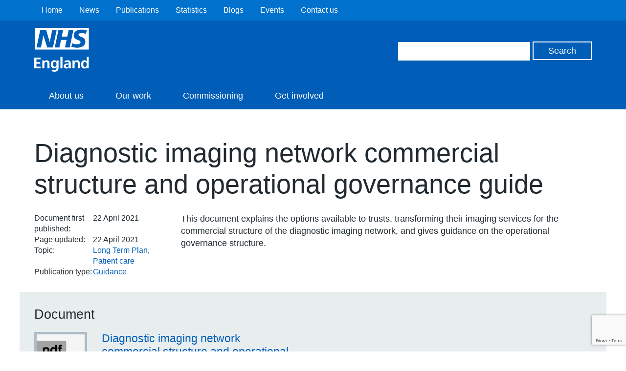

--- FILE ---
content_type: text/html; charset=utf-8
request_url: https://www.google.com/recaptcha/api2/anchor?ar=1&k=6Ld9JegkAAAAAEzna4HCHXBNyzb5k82ivMDZLstF&co=aHR0cHM6Ly93d3cuZW5nbGFuZC5uaHMudWs6NDQz&hl=en&v=PoyoqOPhxBO7pBk68S4YbpHZ&size=invisible&anchor-ms=20000&execute-ms=30000&cb=ryx9dx3igqe1
body_size: 48417
content:
<!DOCTYPE HTML><html dir="ltr" lang="en"><head><meta http-equiv="Content-Type" content="text/html; charset=UTF-8">
<meta http-equiv="X-UA-Compatible" content="IE=edge">
<title>reCAPTCHA</title>
<style type="text/css">
/* cyrillic-ext */
@font-face {
  font-family: 'Roboto';
  font-style: normal;
  font-weight: 400;
  font-stretch: 100%;
  src: url(//fonts.gstatic.com/s/roboto/v48/KFO7CnqEu92Fr1ME7kSn66aGLdTylUAMa3GUBHMdazTgWw.woff2) format('woff2');
  unicode-range: U+0460-052F, U+1C80-1C8A, U+20B4, U+2DE0-2DFF, U+A640-A69F, U+FE2E-FE2F;
}
/* cyrillic */
@font-face {
  font-family: 'Roboto';
  font-style: normal;
  font-weight: 400;
  font-stretch: 100%;
  src: url(//fonts.gstatic.com/s/roboto/v48/KFO7CnqEu92Fr1ME7kSn66aGLdTylUAMa3iUBHMdazTgWw.woff2) format('woff2');
  unicode-range: U+0301, U+0400-045F, U+0490-0491, U+04B0-04B1, U+2116;
}
/* greek-ext */
@font-face {
  font-family: 'Roboto';
  font-style: normal;
  font-weight: 400;
  font-stretch: 100%;
  src: url(//fonts.gstatic.com/s/roboto/v48/KFO7CnqEu92Fr1ME7kSn66aGLdTylUAMa3CUBHMdazTgWw.woff2) format('woff2');
  unicode-range: U+1F00-1FFF;
}
/* greek */
@font-face {
  font-family: 'Roboto';
  font-style: normal;
  font-weight: 400;
  font-stretch: 100%;
  src: url(//fonts.gstatic.com/s/roboto/v48/KFO7CnqEu92Fr1ME7kSn66aGLdTylUAMa3-UBHMdazTgWw.woff2) format('woff2');
  unicode-range: U+0370-0377, U+037A-037F, U+0384-038A, U+038C, U+038E-03A1, U+03A3-03FF;
}
/* math */
@font-face {
  font-family: 'Roboto';
  font-style: normal;
  font-weight: 400;
  font-stretch: 100%;
  src: url(//fonts.gstatic.com/s/roboto/v48/KFO7CnqEu92Fr1ME7kSn66aGLdTylUAMawCUBHMdazTgWw.woff2) format('woff2');
  unicode-range: U+0302-0303, U+0305, U+0307-0308, U+0310, U+0312, U+0315, U+031A, U+0326-0327, U+032C, U+032F-0330, U+0332-0333, U+0338, U+033A, U+0346, U+034D, U+0391-03A1, U+03A3-03A9, U+03B1-03C9, U+03D1, U+03D5-03D6, U+03F0-03F1, U+03F4-03F5, U+2016-2017, U+2034-2038, U+203C, U+2040, U+2043, U+2047, U+2050, U+2057, U+205F, U+2070-2071, U+2074-208E, U+2090-209C, U+20D0-20DC, U+20E1, U+20E5-20EF, U+2100-2112, U+2114-2115, U+2117-2121, U+2123-214F, U+2190, U+2192, U+2194-21AE, U+21B0-21E5, U+21F1-21F2, U+21F4-2211, U+2213-2214, U+2216-22FF, U+2308-230B, U+2310, U+2319, U+231C-2321, U+2336-237A, U+237C, U+2395, U+239B-23B7, U+23D0, U+23DC-23E1, U+2474-2475, U+25AF, U+25B3, U+25B7, U+25BD, U+25C1, U+25CA, U+25CC, U+25FB, U+266D-266F, U+27C0-27FF, U+2900-2AFF, U+2B0E-2B11, U+2B30-2B4C, U+2BFE, U+3030, U+FF5B, U+FF5D, U+1D400-1D7FF, U+1EE00-1EEFF;
}
/* symbols */
@font-face {
  font-family: 'Roboto';
  font-style: normal;
  font-weight: 400;
  font-stretch: 100%;
  src: url(//fonts.gstatic.com/s/roboto/v48/KFO7CnqEu92Fr1ME7kSn66aGLdTylUAMaxKUBHMdazTgWw.woff2) format('woff2');
  unicode-range: U+0001-000C, U+000E-001F, U+007F-009F, U+20DD-20E0, U+20E2-20E4, U+2150-218F, U+2190, U+2192, U+2194-2199, U+21AF, U+21E6-21F0, U+21F3, U+2218-2219, U+2299, U+22C4-22C6, U+2300-243F, U+2440-244A, U+2460-24FF, U+25A0-27BF, U+2800-28FF, U+2921-2922, U+2981, U+29BF, U+29EB, U+2B00-2BFF, U+4DC0-4DFF, U+FFF9-FFFB, U+10140-1018E, U+10190-1019C, U+101A0, U+101D0-101FD, U+102E0-102FB, U+10E60-10E7E, U+1D2C0-1D2D3, U+1D2E0-1D37F, U+1F000-1F0FF, U+1F100-1F1AD, U+1F1E6-1F1FF, U+1F30D-1F30F, U+1F315, U+1F31C, U+1F31E, U+1F320-1F32C, U+1F336, U+1F378, U+1F37D, U+1F382, U+1F393-1F39F, U+1F3A7-1F3A8, U+1F3AC-1F3AF, U+1F3C2, U+1F3C4-1F3C6, U+1F3CA-1F3CE, U+1F3D4-1F3E0, U+1F3ED, U+1F3F1-1F3F3, U+1F3F5-1F3F7, U+1F408, U+1F415, U+1F41F, U+1F426, U+1F43F, U+1F441-1F442, U+1F444, U+1F446-1F449, U+1F44C-1F44E, U+1F453, U+1F46A, U+1F47D, U+1F4A3, U+1F4B0, U+1F4B3, U+1F4B9, U+1F4BB, U+1F4BF, U+1F4C8-1F4CB, U+1F4D6, U+1F4DA, U+1F4DF, U+1F4E3-1F4E6, U+1F4EA-1F4ED, U+1F4F7, U+1F4F9-1F4FB, U+1F4FD-1F4FE, U+1F503, U+1F507-1F50B, U+1F50D, U+1F512-1F513, U+1F53E-1F54A, U+1F54F-1F5FA, U+1F610, U+1F650-1F67F, U+1F687, U+1F68D, U+1F691, U+1F694, U+1F698, U+1F6AD, U+1F6B2, U+1F6B9-1F6BA, U+1F6BC, U+1F6C6-1F6CF, U+1F6D3-1F6D7, U+1F6E0-1F6EA, U+1F6F0-1F6F3, U+1F6F7-1F6FC, U+1F700-1F7FF, U+1F800-1F80B, U+1F810-1F847, U+1F850-1F859, U+1F860-1F887, U+1F890-1F8AD, U+1F8B0-1F8BB, U+1F8C0-1F8C1, U+1F900-1F90B, U+1F93B, U+1F946, U+1F984, U+1F996, U+1F9E9, U+1FA00-1FA6F, U+1FA70-1FA7C, U+1FA80-1FA89, U+1FA8F-1FAC6, U+1FACE-1FADC, U+1FADF-1FAE9, U+1FAF0-1FAF8, U+1FB00-1FBFF;
}
/* vietnamese */
@font-face {
  font-family: 'Roboto';
  font-style: normal;
  font-weight: 400;
  font-stretch: 100%;
  src: url(//fonts.gstatic.com/s/roboto/v48/KFO7CnqEu92Fr1ME7kSn66aGLdTylUAMa3OUBHMdazTgWw.woff2) format('woff2');
  unicode-range: U+0102-0103, U+0110-0111, U+0128-0129, U+0168-0169, U+01A0-01A1, U+01AF-01B0, U+0300-0301, U+0303-0304, U+0308-0309, U+0323, U+0329, U+1EA0-1EF9, U+20AB;
}
/* latin-ext */
@font-face {
  font-family: 'Roboto';
  font-style: normal;
  font-weight: 400;
  font-stretch: 100%;
  src: url(//fonts.gstatic.com/s/roboto/v48/KFO7CnqEu92Fr1ME7kSn66aGLdTylUAMa3KUBHMdazTgWw.woff2) format('woff2');
  unicode-range: U+0100-02BA, U+02BD-02C5, U+02C7-02CC, U+02CE-02D7, U+02DD-02FF, U+0304, U+0308, U+0329, U+1D00-1DBF, U+1E00-1E9F, U+1EF2-1EFF, U+2020, U+20A0-20AB, U+20AD-20C0, U+2113, U+2C60-2C7F, U+A720-A7FF;
}
/* latin */
@font-face {
  font-family: 'Roboto';
  font-style: normal;
  font-weight: 400;
  font-stretch: 100%;
  src: url(//fonts.gstatic.com/s/roboto/v48/KFO7CnqEu92Fr1ME7kSn66aGLdTylUAMa3yUBHMdazQ.woff2) format('woff2');
  unicode-range: U+0000-00FF, U+0131, U+0152-0153, U+02BB-02BC, U+02C6, U+02DA, U+02DC, U+0304, U+0308, U+0329, U+2000-206F, U+20AC, U+2122, U+2191, U+2193, U+2212, U+2215, U+FEFF, U+FFFD;
}
/* cyrillic-ext */
@font-face {
  font-family: 'Roboto';
  font-style: normal;
  font-weight: 500;
  font-stretch: 100%;
  src: url(//fonts.gstatic.com/s/roboto/v48/KFO7CnqEu92Fr1ME7kSn66aGLdTylUAMa3GUBHMdazTgWw.woff2) format('woff2');
  unicode-range: U+0460-052F, U+1C80-1C8A, U+20B4, U+2DE0-2DFF, U+A640-A69F, U+FE2E-FE2F;
}
/* cyrillic */
@font-face {
  font-family: 'Roboto';
  font-style: normal;
  font-weight: 500;
  font-stretch: 100%;
  src: url(//fonts.gstatic.com/s/roboto/v48/KFO7CnqEu92Fr1ME7kSn66aGLdTylUAMa3iUBHMdazTgWw.woff2) format('woff2');
  unicode-range: U+0301, U+0400-045F, U+0490-0491, U+04B0-04B1, U+2116;
}
/* greek-ext */
@font-face {
  font-family: 'Roboto';
  font-style: normal;
  font-weight: 500;
  font-stretch: 100%;
  src: url(//fonts.gstatic.com/s/roboto/v48/KFO7CnqEu92Fr1ME7kSn66aGLdTylUAMa3CUBHMdazTgWw.woff2) format('woff2');
  unicode-range: U+1F00-1FFF;
}
/* greek */
@font-face {
  font-family: 'Roboto';
  font-style: normal;
  font-weight: 500;
  font-stretch: 100%;
  src: url(//fonts.gstatic.com/s/roboto/v48/KFO7CnqEu92Fr1ME7kSn66aGLdTylUAMa3-UBHMdazTgWw.woff2) format('woff2');
  unicode-range: U+0370-0377, U+037A-037F, U+0384-038A, U+038C, U+038E-03A1, U+03A3-03FF;
}
/* math */
@font-face {
  font-family: 'Roboto';
  font-style: normal;
  font-weight: 500;
  font-stretch: 100%;
  src: url(//fonts.gstatic.com/s/roboto/v48/KFO7CnqEu92Fr1ME7kSn66aGLdTylUAMawCUBHMdazTgWw.woff2) format('woff2');
  unicode-range: U+0302-0303, U+0305, U+0307-0308, U+0310, U+0312, U+0315, U+031A, U+0326-0327, U+032C, U+032F-0330, U+0332-0333, U+0338, U+033A, U+0346, U+034D, U+0391-03A1, U+03A3-03A9, U+03B1-03C9, U+03D1, U+03D5-03D6, U+03F0-03F1, U+03F4-03F5, U+2016-2017, U+2034-2038, U+203C, U+2040, U+2043, U+2047, U+2050, U+2057, U+205F, U+2070-2071, U+2074-208E, U+2090-209C, U+20D0-20DC, U+20E1, U+20E5-20EF, U+2100-2112, U+2114-2115, U+2117-2121, U+2123-214F, U+2190, U+2192, U+2194-21AE, U+21B0-21E5, U+21F1-21F2, U+21F4-2211, U+2213-2214, U+2216-22FF, U+2308-230B, U+2310, U+2319, U+231C-2321, U+2336-237A, U+237C, U+2395, U+239B-23B7, U+23D0, U+23DC-23E1, U+2474-2475, U+25AF, U+25B3, U+25B7, U+25BD, U+25C1, U+25CA, U+25CC, U+25FB, U+266D-266F, U+27C0-27FF, U+2900-2AFF, U+2B0E-2B11, U+2B30-2B4C, U+2BFE, U+3030, U+FF5B, U+FF5D, U+1D400-1D7FF, U+1EE00-1EEFF;
}
/* symbols */
@font-face {
  font-family: 'Roboto';
  font-style: normal;
  font-weight: 500;
  font-stretch: 100%;
  src: url(//fonts.gstatic.com/s/roboto/v48/KFO7CnqEu92Fr1ME7kSn66aGLdTylUAMaxKUBHMdazTgWw.woff2) format('woff2');
  unicode-range: U+0001-000C, U+000E-001F, U+007F-009F, U+20DD-20E0, U+20E2-20E4, U+2150-218F, U+2190, U+2192, U+2194-2199, U+21AF, U+21E6-21F0, U+21F3, U+2218-2219, U+2299, U+22C4-22C6, U+2300-243F, U+2440-244A, U+2460-24FF, U+25A0-27BF, U+2800-28FF, U+2921-2922, U+2981, U+29BF, U+29EB, U+2B00-2BFF, U+4DC0-4DFF, U+FFF9-FFFB, U+10140-1018E, U+10190-1019C, U+101A0, U+101D0-101FD, U+102E0-102FB, U+10E60-10E7E, U+1D2C0-1D2D3, U+1D2E0-1D37F, U+1F000-1F0FF, U+1F100-1F1AD, U+1F1E6-1F1FF, U+1F30D-1F30F, U+1F315, U+1F31C, U+1F31E, U+1F320-1F32C, U+1F336, U+1F378, U+1F37D, U+1F382, U+1F393-1F39F, U+1F3A7-1F3A8, U+1F3AC-1F3AF, U+1F3C2, U+1F3C4-1F3C6, U+1F3CA-1F3CE, U+1F3D4-1F3E0, U+1F3ED, U+1F3F1-1F3F3, U+1F3F5-1F3F7, U+1F408, U+1F415, U+1F41F, U+1F426, U+1F43F, U+1F441-1F442, U+1F444, U+1F446-1F449, U+1F44C-1F44E, U+1F453, U+1F46A, U+1F47D, U+1F4A3, U+1F4B0, U+1F4B3, U+1F4B9, U+1F4BB, U+1F4BF, U+1F4C8-1F4CB, U+1F4D6, U+1F4DA, U+1F4DF, U+1F4E3-1F4E6, U+1F4EA-1F4ED, U+1F4F7, U+1F4F9-1F4FB, U+1F4FD-1F4FE, U+1F503, U+1F507-1F50B, U+1F50D, U+1F512-1F513, U+1F53E-1F54A, U+1F54F-1F5FA, U+1F610, U+1F650-1F67F, U+1F687, U+1F68D, U+1F691, U+1F694, U+1F698, U+1F6AD, U+1F6B2, U+1F6B9-1F6BA, U+1F6BC, U+1F6C6-1F6CF, U+1F6D3-1F6D7, U+1F6E0-1F6EA, U+1F6F0-1F6F3, U+1F6F7-1F6FC, U+1F700-1F7FF, U+1F800-1F80B, U+1F810-1F847, U+1F850-1F859, U+1F860-1F887, U+1F890-1F8AD, U+1F8B0-1F8BB, U+1F8C0-1F8C1, U+1F900-1F90B, U+1F93B, U+1F946, U+1F984, U+1F996, U+1F9E9, U+1FA00-1FA6F, U+1FA70-1FA7C, U+1FA80-1FA89, U+1FA8F-1FAC6, U+1FACE-1FADC, U+1FADF-1FAE9, U+1FAF0-1FAF8, U+1FB00-1FBFF;
}
/* vietnamese */
@font-face {
  font-family: 'Roboto';
  font-style: normal;
  font-weight: 500;
  font-stretch: 100%;
  src: url(//fonts.gstatic.com/s/roboto/v48/KFO7CnqEu92Fr1ME7kSn66aGLdTylUAMa3OUBHMdazTgWw.woff2) format('woff2');
  unicode-range: U+0102-0103, U+0110-0111, U+0128-0129, U+0168-0169, U+01A0-01A1, U+01AF-01B0, U+0300-0301, U+0303-0304, U+0308-0309, U+0323, U+0329, U+1EA0-1EF9, U+20AB;
}
/* latin-ext */
@font-face {
  font-family: 'Roboto';
  font-style: normal;
  font-weight: 500;
  font-stretch: 100%;
  src: url(//fonts.gstatic.com/s/roboto/v48/KFO7CnqEu92Fr1ME7kSn66aGLdTylUAMa3KUBHMdazTgWw.woff2) format('woff2');
  unicode-range: U+0100-02BA, U+02BD-02C5, U+02C7-02CC, U+02CE-02D7, U+02DD-02FF, U+0304, U+0308, U+0329, U+1D00-1DBF, U+1E00-1E9F, U+1EF2-1EFF, U+2020, U+20A0-20AB, U+20AD-20C0, U+2113, U+2C60-2C7F, U+A720-A7FF;
}
/* latin */
@font-face {
  font-family: 'Roboto';
  font-style: normal;
  font-weight: 500;
  font-stretch: 100%;
  src: url(//fonts.gstatic.com/s/roboto/v48/KFO7CnqEu92Fr1ME7kSn66aGLdTylUAMa3yUBHMdazQ.woff2) format('woff2');
  unicode-range: U+0000-00FF, U+0131, U+0152-0153, U+02BB-02BC, U+02C6, U+02DA, U+02DC, U+0304, U+0308, U+0329, U+2000-206F, U+20AC, U+2122, U+2191, U+2193, U+2212, U+2215, U+FEFF, U+FFFD;
}
/* cyrillic-ext */
@font-face {
  font-family: 'Roboto';
  font-style: normal;
  font-weight: 900;
  font-stretch: 100%;
  src: url(//fonts.gstatic.com/s/roboto/v48/KFO7CnqEu92Fr1ME7kSn66aGLdTylUAMa3GUBHMdazTgWw.woff2) format('woff2');
  unicode-range: U+0460-052F, U+1C80-1C8A, U+20B4, U+2DE0-2DFF, U+A640-A69F, U+FE2E-FE2F;
}
/* cyrillic */
@font-face {
  font-family: 'Roboto';
  font-style: normal;
  font-weight: 900;
  font-stretch: 100%;
  src: url(//fonts.gstatic.com/s/roboto/v48/KFO7CnqEu92Fr1ME7kSn66aGLdTylUAMa3iUBHMdazTgWw.woff2) format('woff2');
  unicode-range: U+0301, U+0400-045F, U+0490-0491, U+04B0-04B1, U+2116;
}
/* greek-ext */
@font-face {
  font-family: 'Roboto';
  font-style: normal;
  font-weight: 900;
  font-stretch: 100%;
  src: url(//fonts.gstatic.com/s/roboto/v48/KFO7CnqEu92Fr1ME7kSn66aGLdTylUAMa3CUBHMdazTgWw.woff2) format('woff2');
  unicode-range: U+1F00-1FFF;
}
/* greek */
@font-face {
  font-family: 'Roboto';
  font-style: normal;
  font-weight: 900;
  font-stretch: 100%;
  src: url(//fonts.gstatic.com/s/roboto/v48/KFO7CnqEu92Fr1ME7kSn66aGLdTylUAMa3-UBHMdazTgWw.woff2) format('woff2');
  unicode-range: U+0370-0377, U+037A-037F, U+0384-038A, U+038C, U+038E-03A1, U+03A3-03FF;
}
/* math */
@font-face {
  font-family: 'Roboto';
  font-style: normal;
  font-weight: 900;
  font-stretch: 100%;
  src: url(//fonts.gstatic.com/s/roboto/v48/KFO7CnqEu92Fr1ME7kSn66aGLdTylUAMawCUBHMdazTgWw.woff2) format('woff2');
  unicode-range: U+0302-0303, U+0305, U+0307-0308, U+0310, U+0312, U+0315, U+031A, U+0326-0327, U+032C, U+032F-0330, U+0332-0333, U+0338, U+033A, U+0346, U+034D, U+0391-03A1, U+03A3-03A9, U+03B1-03C9, U+03D1, U+03D5-03D6, U+03F0-03F1, U+03F4-03F5, U+2016-2017, U+2034-2038, U+203C, U+2040, U+2043, U+2047, U+2050, U+2057, U+205F, U+2070-2071, U+2074-208E, U+2090-209C, U+20D0-20DC, U+20E1, U+20E5-20EF, U+2100-2112, U+2114-2115, U+2117-2121, U+2123-214F, U+2190, U+2192, U+2194-21AE, U+21B0-21E5, U+21F1-21F2, U+21F4-2211, U+2213-2214, U+2216-22FF, U+2308-230B, U+2310, U+2319, U+231C-2321, U+2336-237A, U+237C, U+2395, U+239B-23B7, U+23D0, U+23DC-23E1, U+2474-2475, U+25AF, U+25B3, U+25B7, U+25BD, U+25C1, U+25CA, U+25CC, U+25FB, U+266D-266F, U+27C0-27FF, U+2900-2AFF, U+2B0E-2B11, U+2B30-2B4C, U+2BFE, U+3030, U+FF5B, U+FF5D, U+1D400-1D7FF, U+1EE00-1EEFF;
}
/* symbols */
@font-face {
  font-family: 'Roboto';
  font-style: normal;
  font-weight: 900;
  font-stretch: 100%;
  src: url(//fonts.gstatic.com/s/roboto/v48/KFO7CnqEu92Fr1ME7kSn66aGLdTylUAMaxKUBHMdazTgWw.woff2) format('woff2');
  unicode-range: U+0001-000C, U+000E-001F, U+007F-009F, U+20DD-20E0, U+20E2-20E4, U+2150-218F, U+2190, U+2192, U+2194-2199, U+21AF, U+21E6-21F0, U+21F3, U+2218-2219, U+2299, U+22C4-22C6, U+2300-243F, U+2440-244A, U+2460-24FF, U+25A0-27BF, U+2800-28FF, U+2921-2922, U+2981, U+29BF, U+29EB, U+2B00-2BFF, U+4DC0-4DFF, U+FFF9-FFFB, U+10140-1018E, U+10190-1019C, U+101A0, U+101D0-101FD, U+102E0-102FB, U+10E60-10E7E, U+1D2C0-1D2D3, U+1D2E0-1D37F, U+1F000-1F0FF, U+1F100-1F1AD, U+1F1E6-1F1FF, U+1F30D-1F30F, U+1F315, U+1F31C, U+1F31E, U+1F320-1F32C, U+1F336, U+1F378, U+1F37D, U+1F382, U+1F393-1F39F, U+1F3A7-1F3A8, U+1F3AC-1F3AF, U+1F3C2, U+1F3C4-1F3C6, U+1F3CA-1F3CE, U+1F3D4-1F3E0, U+1F3ED, U+1F3F1-1F3F3, U+1F3F5-1F3F7, U+1F408, U+1F415, U+1F41F, U+1F426, U+1F43F, U+1F441-1F442, U+1F444, U+1F446-1F449, U+1F44C-1F44E, U+1F453, U+1F46A, U+1F47D, U+1F4A3, U+1F4B0, U+1F4B3, U+1F4B9, U+1F4BB, U+1F4BF, U+1F4C8-1F4CB, U+1F4D6, U+1F4DA, U+1F4DF, U+1F4E3-1F4E6, U+1F4EA-1F4ED, U+1F4F7, U+1F4F9-1F4FB, U+1F4FD-1F4FE, U+1F503, U+1F507-1F50B, U+1F50D, U+1F512-1F513, U+1F53E-1F54A, U+1F54F-1F5FA, U+1F610, U+1F650-1F67F, U+1F687, U+1F68D, U+1F691, U+1F694, U+1F698, U+1F6AD, U+1F6B2, U+1F6B9-1F6BA, U+1F6BC, U+1F6C6-1F6CF, U+1F6D3-1F6D7, U+1F6E0-1F6EA, U+1F6F0-1F6F3, U+1F6F7-1F6FC, U+1F700-1F7FF, U+1F800-1F80B, U+1F810-1F847, U+1F850-1F859, U+1F860-1F887, U+1F890-1F8AD, U+1F8B0-1F8BB, U+1F8C0-1F8C1, U+1F900-1F90B, U+1F93B, U+1F946, U+1F984, U+1F996, U+1F9E9, U+1FA00-1FA6F, U+1FA70-1FA7C, U+1FA80-1FA89, U+1FA8F-1FAC6, U+1FACE-1FADC, U+1FADF-1FAE9, U+1FAF0-1FAF8, U+1FB00-1FBFF;
}
/* vietnamese */
@font-face {
  font-family: 'Roboto';
  font-style: normal;
  font-weight: 900;
  font-stretch: 100%;
  src: url(//fonts.gstatic.com/s/roboto/v48/KFO7CnqEu92Fr1ME7kSn66aGLdTylUAMa3OUBHMdazTgWw.woff2) format('woff2');
  unicode-range: U+0102-0103, U+0110-0111, U+0128-0129, U+0168-0169, U+01A0-01A1, U+01AF-01B0, U+0300-0301, U+0303-0304, U+0308-0309, U+0323, U+0329, U+1EA0-1EF9, U+20AB;
}
/* latin-ext */
@font-face {
  font-family: 'Roboto';
  font-style: normal;
  font-weight: 900;
  font-stretch: 100%;
  src: url(//fonts.gstatic.com/s/roboto/v48/KFO7CnqEu92Fr1ME7kSn66aGLdTylUAMa3KUBHMdazTgWw.woff2) format('woff2');
  unicode-range: U+0100-02BA, U+02BD-02C5, U+02C7-02CC, U+02CE-02D7, U+02DD-02FF, U+0304, U+0308, U+0329, U+1D00-1DBF, U+1E00-1E9F, U+1EF2-1EFF, U+2020, U+20A0-20AB, U+20AD-20C0, U+2113, U+2C60-2C7F, U+A720-A7FF;
}
/* latin */
@font-face {
  font-family: 'Roboto';
  font-style: normal;
  font-weight: 900;
  font-stretch: 100%;
  src: url(//fonts.gstatic.com/s/roboto/v48/KFO7CnqEu92Fr1ME7kSn66aGLdTylUAMa3yUBHMdazQ.woff2) format('woff2');
  unicode-range: U+0000-00FF, U+0131, U+0152-0153, U+02BB-02BC, U+02C6, U+02DA, U+02DC, U+0304, U+0308, U+0329, U+2000-206F, U+20AC, U+2122, U+2191, U+2193, U+2212, U+2215, U+FEFF, U+FFFD;
}

</style>
<link rel="stylesheet" type="text/css" href="https://www.gstatic.com/recaptcha/releases/PoyoqOPhxBO7pBk68S4YbpHZ/styles__ltr.css">
<script nonce="nGAW_SVO7n-4AfzGndUEGg" type="text/javascript">window['__recaptcha_api'] = 'https://www.google.com/recaptcha/api2/';</script>
<script type="text/javascript" src="https://www.gstatic.com/recaptcha/releases/PoyoqOPhxBO7pBk68S4YbpHZ/recaptcha__en.js" nonce="nGAW_SVO7n-4AfzGndUEGg">
      
    </script></head>
<body><div id="rc-anchor-alert" class="rc-anchor-alert"></div>
<input type="hidden" id="recaptcha-token" value="[base64]">
<script type="text/javascript" nonce="nGAW_SVO7n-4AfzGndUEGg">
      recaptcha.anchor.Main.init("[\x22ainput\x22,[\x22bgdata\x22,\x22\x22,\[base64]/[base64]/[base64]/[base64]/[base64]/UltsKytdPUU6KEU8MjA0OD9SW2wrK109RT4+NnwxOTI6KChFJjY0NTEyKT09NTUyOTYmJk0rMTxjLmxlbmd0aCYmKGMuY2hhckNvZGVBdChNKzEpJjY0NTEyKT09NTYzMjA/[base64]/[base64]/[base64]/[base64]/[base64]/[base64]/[base64]\x22,\[base64]\\u003d\\u003d\x22,\x22f0I4woRMflZ3woHDvMOjw6LDtTstwolNTCMWwqJ4w5/CiA16wptHA8Kjwp3CtMOBw6Anw7l0PsObwqbDtcKxJcOxwrvDvWHDigPCkcOawp/DtxcsPzZSwp/DngXDhcKUAxjCrjhDw7fDlRjCrBMGw5RZwrnDnMOgwpZlwpzCsAHDs8OBwr0yKgkvwrkmEsKPw7zCo3XDnkXCqCTCrsOuw4NBwpfDkMK1wpvCrTFhXsORwo3Dr8KBwowUCnzDsMOhwoQXQcKsw4TCvMO9w6nDocKow67DjR3Dv8KVwoJtw7p/[base64]/[base64]/CosKww45RwrJHw5XDryk/w7QhwoDDgwlEZsOjXMOlw6PDncOnYgI3wo/DhgZDXwNfMyDDscKrWMKZWDA+asO5QsKPwpPDocOFw4bDosKbeGXCtcOKQcOhw53DjsO+dX3DpVgiw6rDiMKXSRfCn8O0worDv0nCh8OuR8OcTcO4ScKaw5/Cj8OdHsOUwoRZw6pYK8Oew55dwrkmcUhmwpx/w5XDmsOuwp1rwozCjsOPwrtRw73DjWXDgsOowrjDs2guWsKQw7bDrXRYw4xAZsOpw7cuLMKwAw9dw6oWacONDhglw6oJw6hQwodBYzFlDBbDh8OsBSnCoygBw5jDo8KSw6nDmG7DlGHCrMKRw7sIw7vDn2VOCsOJw6AjwoDCvQzDvBzDpMOIw6zCqzvCmsOXwq3Doz/[base64]/[base64]/SMKpY0d8wp5MwqjDq2t4PMK0wrpLKEFYW1UGYhgLw6sFPsOvLcOYHifCosKLK2vDr2TDvsK5bcOxdGY1QsK/w7tWZcKWfD3Dq8KGHsKLwoENwo1sPiTDq8OUVMOhRFLClMO8w7dzw4hXw73CiMOYwq5IC35rcsKlw7ZEM8Otwp1Kwp9/w4QQEMO5fibChMOaHMKDXMOjNAXCrMKTwprCi8OeYVZHw4fDsSAuX1/ChFfDujEAw6zCoATCgxI2QH/[base64]/[base64]/DucKdGcKJQ8KpwrFbwq3CsjI+wqcVY33Dmk04w4sRJWzCksOVSjgjVhzDlsK9bizComDDgUR7WT91wqDDvlPDmGJOw7LDnx8zwpgZwrwuD8OLw519LRXDjMKrw5hULisYNMOyw43DtFwKMmXDnxDCqMOgwr51w7/[base64]/[base64]/Ds8KjKT9lUyRbw5vCgMOHBnPCvCggwqgow7/Cu8O7b8K0AcKbw6dYw4tPJMK4wqnCkMKFSAnCrHbDqgcLwqvCtiNYOcK8SAR6FVMKwqfDp8KwPUh3ByLCkMKsw5Nbw77CscOLR8O7fsKLw6HCijlnOwPDnDwywoo/[base64]/wo49w7wzw5HDhE3CpMKuw6hkw4xFw41ywoB8EMK2C1bDlsOtwrfDpMOoYsKGw6LDh0IPNsOEc3LDiVNNdcKke8OHw5ZYbnJuwq8ZwqbCicO4anzDqcOYGMOEAsOKw7jChC5rRcKRw6l3GE3DsD/CuTHDtsK7wqBUB1PCv8Khwq7DlRdPZcKCw6jDtcKYYEfDjsOQwrwZJnNdw4syw6vDi8O6I8OIwpbCvcKyw5MUw5BdwqRKw6TCn8KsVsO8fAfCpsOoRBcGGS/Doz5xd3rCssKydsOfwpohw6lyw4xLw4XCksK5woA7w6HCrcKSw5x+wrLDncOQwpx9KcOPM8OrXMOJEX5tCgXCkMOMLMK4wpbDgcKww6/Ds0w1wpLCvUsfLH/ClnfDhVvCn8OZXQjCj8KkCBMxw5XCj8KgwrtzU8KAw7APwpkJwo0cShYzbMO3wq9QwozCmUbDiMK7GxDCiBjDv8K/[base64]/CszbDmMOrw78Nw5NPw5ddVFhTNMKRLgvChcK3ScOQemZ5aSXDiSVVwqbDk3cCHsOPw7hIwr5lw68ZwqFmf2JMAsOXSsOKwoJcwolnw5LDicO5CsOXwqdFKDAsR8KewoVfLA4ARjUVwrDDncO/P8K2PcOHGBTCpxPCp8OMLcKCNk9Rw7DDtMOWa8ObwoV3HcK9P2LCmMKZw5/Ch0XCtTVXw4/CssORwqA8TUM2PMKQJR/DjB7CmGguwpLDlMK3w7PDvAXDmylfIkUTR8KJwrN9HsOew6tUwp1MasKewp/DlcKuw481w4zCmQdPCwzDtcOmw4xGXMKMw6PCnsKjw4HCnVATwox/YgETXngiw4NpwptHwpBaJMKJPcOow77DgVtHAcOnw6vDjsOlFk5Lw5/[base64]/CosOTw5nDuMKPcMO3wrs2wrnCscK/[base64]/[base64]/ClEvCqXvDsMO6w7bDt2h7w7vDjypBG8Onwo/DqTXCuAN/w7jCn0I1woTCn8KAa8OpYsKtw7LChl99KDnDqGcBwoZCVzjCsjY7wobCk8KmSl8WwoNtwrhawqIUw7geGMOSHsOlwrR/wr8uWnPDglMdOMOFwoTDqC12w4c2w7zDmsO6GcO4CsOOCB8QwqBgw5PCs8OCUcOEF1Ure8OVFCLCvGjDmWfCtcKoSMKewp4kesOrw4LCt00/wrLCpMOYRsKkwozCmSHDinh3wrEpw5ARwp5kwrsww4BzbsKaW8KNw53Dj8OKPcK3FzfDgAUbTMOvwrPDnsO4w6NKacKQGsOewobDqcOfNUMAwrPCj3XDvMOALsOGwpXCowjCkx5ve8OBHCB2ZsO1wqJBw7Yywp/Cu8OVMShhw7fChinDhMKMcDhcw6DCsT/DkMKHwr3DtkTCphYnKVTDhDICC8K/wrvChjbDpcOqWgjDqwRXLUsFZsKRQHjDpMOGwpFxwqYQw6ZcWcKVwrvDtsKywoXDtVjCtVo/PsOkDMODDHTClMObeBYyasOqRmhRHRLDk8OSwqjCslrDnsKQw7cNw54Cw6B+wogjE3fChMOGZMKrEcO+HcKDQMKiwrYnw41caDYNVG8Hw6fDkgXDojtZwrvCh8Ktaj8lDQnDscK/HwtcH8K6NDfCi8KSAx4Fwpc0w67CucOKEW7Dmm/Dp8KkwobCusKfEhHCmHXDr27Co8O/PHLDjgALDj7CuBQ8w4nDvMOncyDDpRoIwozCi8KLw7XCrMOiOF1OeFYvB8KDw6B+OMOxBFJ/w7wFw5vCijLDmMKOw7YGZ2xswqhGw6d7w4XDohDCk8Oaw6g9wrYvw43DtmNbNkjCgCPCt0ZQFSwUccKGwqFNTsO4wrXCn8KtS8OLwq3Cm8KvNU1wHw/DqcOZw601SRnDvGEyIwo+NMOoMiPClsK8w5wkZyZtYB/DscO+FsKCHsOQwpbDucOwXVHCgHTCgQM3w4XCl8OXQ2PDoiMoRz/DhC8vw6kHGsOnHWXDhx/[base64]/[base64]/Cq3fDvsKcw5TDvh0qNMKMw67DsMKCOMOVwp9Cw5vDq8OFw5/DoMO6wpPCrcOwEh94QWNewqx0LMOvc8KIXykBRyNdwoHDkMOywoNVwojDmgk8wqAewpLCnizCuQ55wq3CmQ7CmMKHay1DTSPCvsKxL8OqwqQnKMO6wq/CuBTCocKpGsOgOhTDpDIvwpXClCLCrzgKK8K6wrDDtg/CmsORJMOAVnoCDsKswr50HCTDm3nCn15ZZ8OZA8O4w4rDqBzDpMKcSSHCsHDDn1g0f8KNwqbCqAbCmzjChk3ClWHCjXjCuTRBBCfCo8KLDcOrwqHCvsOnVQIcwqvDisOpwoEdci4zHMKIwrVkCMOjw59tw6/DqMKFM2MZwpXCsCYMw4jDm0ZDwq8MwpoZT3/CrMOpw5bCmMKPFwHCgEPCs8K5PsOtwoxLB3LDkX3DiGQnCcOfw4d1VMKLGxTCvADDqV1lwqhWIz3DssKvwq4ewr/Dik/Dukh2ESljK8O3Rw5Zw6A6CsKFw6tuwoZ/bjkVwp42w7zDj8OqGcO7w4zDpTPDkGIyGUzDrcK3dRRHw4jCqjLCjcKNw4ZeYBnDvcOZNU3Cv8ODGFw8b8K6WcOEw4JwGUzDtMO0w5zDkQjCiMOme8KwasK8Z8O1ci8oPsKJwrDCr0opwpkeOH3Dmy/DminCiMO6FQo2w4/DocOCwrfCvMOEwrY8wpQfw4Aew5JDwos0wqHDkcKnw4Fkw4lhSGfCv8Oswrg+woNlw6NaEcK3EMKZw4jChMONw7ESdU/DsMOewo7CpGXDt8KKw73DjsOnwqkkA8OwSMO3ZcKifsOwwp8jcMKPbR1Pw4rDjC4yw5xhw4zDrxrDgMOlRcOOBhXDgcKtw7zDkSl2wrhkNDMDw6IBRsKyEsODw4B0Cx94wp9sYwXCm2FJQ8O4eRgeYMKfw7/DsTRHYsO+UsOcf8K5ChvDrgzDgcO7woPCg8KRwpnDvMO9UsKSwqEcbsO5w5EgwqXCpxwIwqJEw5nDpw3DnC0JCcOqVsKXSWNQw5AfPcK7T8O8KBcoKmzDi17ClWTCoUzDpsK9U8KPw43DkgNlwpU4Q8KGKj/Cr8OXw4FoZVZPw6cYw4gefcO0wogdCW7DkhgnwoNvwog1VWEHw5bDhMOWVV/CiCTCgsKuVsK6MsOUHCBdXMKdw4DChMKvw45IRsKjw7RBUBodez7Do8KKwq5GwqA7KsKow48bFRpVJATCuzpwwpXDg8K6w5zChlRQw78lMzPCl8KbeWRWwrfCisKiUj1pEmrDqcOaw7B1w6/DksKXNGEXwrpmUcOLeMKwRCDDuQE5w45ww47Co8KGAcOIcAkywq/Dt29Dw7fDosO2wrTCjWUNTQjClsOqw6p/DXpmNMKXCC9sw5o1wqA/Xl/[base64]/w7XDjsOUwo/CiAfCjW7DiG0tw7fCjjPChsOKwq/[base64]/DrBxLw5fCosKgYcO3w7DDnsKJCsKYw553T8ONTcOnOcKxCTEbwr04w6xrwo5Nw4TDgzFIw6tqTz7DmUoDwqfCh8ORMTlCUXNacQTDpsOGwrbDlAx+w4UuMS8uPnJXw64oXVtwY2IKDw3DkDBEw4TDjC7CusKVw7/[base64]/[base64]/Cv2LDuVbDgA5ha2MGK8K+a8OeDMODw40FwrMpDRfDrktqw7ZtI0jDvcObwrZtQMKKw5AyTUtGwpx+w4QWC8O3fzjDm2gsXsOiKCw7QcKOwrcUw5vDrMO6fy7DnA7DsUvCvsOrHwLCh8OWw4/[base64]/Dn8OQw6khWlnDqsOTQFIRNsKnwqXCksKQw4XDncOmwrrDscOHwqXCqlF2TcOpwpY1Jz0Kw7jDhRvDosOZwovDo8OmRsO5wp/[base64]/DnjTDuQpmw5/CtMOXcDTCmcOKVMOZw7Z6asK6wolOw4lDwoTCq8OYwo8bQwvDgMOIPHsHwqzCvwh2GMOHOy3DumUsSXfDvMKAS1rCiMOPw5wNwqzCocKGD8OVeTvDlsOFLGssFV0eb8OzMmURw5F/[base64]/DocOOKMOnw6fChcOEbFthw63CpW0iwp3CiMK6WnYNaMO9bCbDtcKGwrfDmQBDAsK1D33Dm8KMcgYgYcO5e0xGw4rCuCElw5t2blHDmMKpwrbDkcOow4rDnMKyWcO5w4HDr8KSZsKVw5XDo8Kawp3DgX0LJcOkwq3DpMOGw607OQIrVsOPw6vDlhJfw5Bfw4/Cq1JpwprCgHrCusKVwqTDiMO/wq3DisKhYcOqfsKaTsOcwqFzwphvw7BEw4rCmcObwpV/UMKAeETCkAzCqR3DicK9wpjChnbCo8KcTDRwYRrCvD/[base64]/CvcOVaMKcMBlCwpzCusKNfFHDucKxfG3CiUfCtm3DnhI3UsO9MMKzY8ORw6JLw7c1wrzDocKZwoHDpzbDjcONwp8Nw5vDpH/[base64]/[base64]/CscOXwr3CmcO2TcKCXQckw5xte8OzwpvCrQvCvcKSwpDCu8KcIw/Dnz3CicKoRsKYJlYXMFkXw5TDgMOhw7Mew5F3w7dWw6NNKUJFOFQpwovCiVMcOMOHwqjCisKSWwPDuMOyakgrw7xALcOPwr3DjMO/w6NPX2MWwr5tUMKfNhjDnMK3wrYtw6DDssOuDsKEEsOHR8O3HcKpw5LDpMO/wqrCmRbDvcOPdcOUw6U5Km3CoAbCl8OTwrfCqMKDw4PCo17CtcOIw7EnYMK1Q8K/[base64]/[base64]/[base64]/ChlXCosK8eA7Dk17CgUwvaUPDkQYgKMKqScOgGCfCl1bDrcKmwqZewpAMHEXCjsKzw4o/EXDCowDDlG9kOsOuw5vDhCd4w5TCg8KKGE4qw5nCkMO6SBfCjG8Nw6d0ZcKMNsK/w6bDmHvDm8O9wqXCgcOgwrYvacKVwo/Dqxwmw4TCkMO8VgXDgA0pR3vDjH/Dt8Ofw6xhLzjDkT/DncOrwqExwqzDuH3DiwQjwpvCtyDCm8OEQV0mO2TCnjfChMO7wrjCr8KAXV3Cg0zDrsOIYMOhw4HCoj5Nw7IdIcKDQgduVMOvw5g/worDtm9ENcORARQLw6TDscKmwrbCr8KUwpfCm8KCw5gEMsKMwq9dwr3DucKJOU0hwoPDh8OZwofChsKgScKrw5YSD3Z3wpsmwppyfXRUwr95GcKRwqlREyfDoFx6cWXDnMKMw6LDp8OEw7ptCUHClCvCvhPDmsO9H3LCmC7ChsO5w6UbwovCj8KRWMKaw7YaMwgnwo/[base64]/XsKvwopwc8KzBxVTwrDCosO9JglxJcKNwoLDmwZwWmnCpMOoGMOOcn4NW0rDosKpBSRLYVgpAcK8RwLDkcOiUsOCPcOdwrDDmsOldTjCj01sw6rDlcKkwp3CpcOhbzLDn1/[base64]/w6LDkcKxeSvCrFvCv8K/U8KTwojCijxbw5nCvcOlwr8rAMKHPFLCtcKgMGR1w5zCp0JHW8OBwrJYZMKsw5VYwo80w48cwrAhRcKvw6PChMK0wrTDm8KHdE3Dt0TDtk/ChyVEwq/CvwwvXcKKw5ZKSMO/[base64]/Di1TClcOewrd4RTHCs8KATBsFGhXDmMOAwppyw4zDjMOlw5zCvcOtwoPCoyzChxttDn8Pw5rDocO4LRHCmsOvwpZ7wqrCmcO1wpbCqsKxw6/CvcOow7bCvMOQIMOBdcKywpPCgXFMw7DCgxszdMORBCk8DMK+w693wppHw43DusKUAABDw6w3cMOtw6kBw5/[base64]/HE7DnsKww5BbbcOWYjTCucKewqXDp8ONdxLCvzoCMMK2w6fCl1vConHCij3DtsKDKcOQw7R5I8OHRw4bEsOGw7XDrsK1wpNpSlrDp8Otw7TCtkXDjxjCk3Q0IcO4csOWwpTCi8O+wr7Dq2nDmMONQcOgJEXDosOewqVcT0TDsCLDpsKPQgBpw4xxw4BNw4Fkw6/CvsOoVMOnw6vDsMOVeA47wo8Bw6A9R8KJA1Z5w49+woXCl8O2eD4FJ8OnwqPCicOkw7PCsxA3W8OmUMKFAgoZcU3Cvnogw7XDtcOBwrHCqMKcw6zDu8Ouw6QEwpHDtzcBwq0/SyRib8Kaw6HDmAjChwDCrw9hw4PCjcOJPHfCoT9HL1fCqhLCpk8Hwrdhw4HDg8Kuw7rDslXChcKtw5/CqcO8w7NUMcOwLcObEiFSJX4YZcKmw49gwrJXwqguw54bw4Fnw6wrw5HDjMO+Li9EwrFnfFbDtMOdRMKpw5HDqcOhGsK6EHrDhD/ClsOnTDrCqMOnwqHDs8OSPMOHVsKpYcKQCxfCqMKXUREtwrVoM8OIw6xYwoXDq8OUJyxZwqwUa8KJRsKzOxbDjjfDosKBYcO6WMO0EMKicGdAw4QgwoM9w4BIfsOSw5XCmh7Dk8KXw7jCj8K6w6/CusKEw43CmMOWw63DoD1+THtkWMKMwrIST1jCghrDoADCkcKxIMKnw4UMWcK3AMKhVsKMSVlgdsONU1wrKR7ChQ3DghBTNsOJw6zDvsOTw4IwES/DlQcqw7PDqg/CsgNIwqTDhMOeFAPDg03CjMOvJnDCj2rCk8OydMOze8K+wpfDiMOawpQrw5XCosOXVAbDqCXDh0nCiU9Pw7fDsWIuZlAnBsOjZ8Kawp/DnsK8A8OmwrtFN8KwwpHDgMKTw6/DvsOjwp/DqhHCigjCqGVKEnfDvx/CtADCvMO7BcKyU3Y9JmHCgMKLNU3Di8K7w4zDssOQKwcfwqrDow/Dq8Kew5Bmw786E8KJJcK6acKEOA/Dm2XCksOrPUplw7gqwqNOw4fDtE47S2EKN8Ksw4VCYnDCo8KdWcK5GMK0wopOw7TDrgPCl0TChw/DgMKTZ8KkJG9pMmxZP8K9DsOkE8OTBXYDw63CsmjDqsO0ZsORwqTDocOjwqt7c8KswoXCpAvCpMKVwrjCsgtvwrAAw7fCoMK5wqrClH/DjDobwq/Cr8Kuw4EDwofDnzEXwpbCuVlrHcOlEMOHw4c3w7dCwoHDtsOZQwFiw7AMw5HCp27Cg1PDlWvDtVoCw79gRMKaV0PDuDobJmUaW8OXwpTCiA02w6TCpMOpwo/Dr3EFZkMsw4XCsWPDpX18NEAYHcKAw5ksLsK3w7vDmgs7PcOOwrbCjsKDZcOQQ8Onw51fdMOgLj4MZMOUw6fCv8KrwqdJw6ExeC3CsyLDsMKew6DDqsO+LUFofn5eAErDmWnDlBXDujJ2wrLClF/CiCDCssKyw706w4UGFz8eOMOqw6/CkkkBwozCuh1HwrTCpkY3w7Agw6Rbwqcowr3CosOfAMOkw41UYWl+w4zDhGXCkMKwUVQfwovCoTcqHcKaP30wBzF6MMOMwozDocKIc8KfwrbDghnCmxnCoSk1wo/CsCDDpkfDisOUOnotwq7CoTTDtibCkMKOTysQPMK2w5pvAS3DjMKGw6bCjcK7W8OLwqRpUEcDECTCunLDgcOBFcKALEfCiEoKQcKpwpo0w6Mmwq/ClsORwrvCuMKCDcO6aD3Dg8OkwrbDuFFrwoYMRMKHw7xSdsOXGnzDkHDCkgYHD8K7VDjDjsK+wq7ChxvDvSHCqcKNFXVLwr7DhD/Co3zCsid6BsOWRMKwCW3DvMKawoLDqsKhOyLDhnESK8KSEMOtwqxRw7PCu8O+I8Kkw6bCuSrCuinCuEQjdMKYewMpw4vCmyxUbcO4wrvCrVbCqiNWwoNywq15J0TCtx/[base64]/fVhSwoHCoB/[base64]/w5TDvMK1SnQsHcKLwqpAwoPCtHchw6fDnsKxwonDh8K+wq7DtMOoM8K1wrEYwr18wqYDw7jCsDxJw4fCjQjCrVXDshkKTsO2wrgYwoAWAcOEwqnCosKaShHDvCE1Lz/CssOAb8KAwpjDixTDl38XWMKcw5t6w5Z2NjAewpbDgsONPMO4eMOswolZwrDCunrCl8Kkey/[base64]/Dq8O+ZiYmN1xdwqdxF0XCicK8f8O1w7DDrHLCicOYwpLClMKWw4/[base64]/[base64]/wqxiSGLCmMKIw43DucO/QcOFIMObwqFsw4wqUVTDlcKbwrHDkjIIVSzCrcOAfcKmw6MRwoPCo0xhMMO/PMOzQHvCjgggMnrDgF/DsMKgwoMVZMKgB8Ktw6pMIsKvEMOIw6DCtXPCr8Oyw7ErZcK3RBQoKMOFw7rCocOHw7rCllNww4p0wpTCnUhcND5dw7/Ch2bDtnQdZhgpNhlRw5PDvz9/JSJUcMKmw4QEw4jCvcOaTsOCwpIbPMKRHMOTeUUowrLDhB3Dp8O8woHCpEbCvVfDgB5IfWR0OD4cZsOtwppSwqkFHgIUw6vDvjBAw7DDmV9owpYxOGPCo3Mmw4/CocKlw7dnMXfCk2TDqMOeNMKpwrPDimM+OMOkwrfDh8KDFkcuwrvCr8OJb8OrwoLDlCTDiUsLWMK+wrPDv8OucMOEwoxVw4AiCnvCs8KsCRJ6FB3CqFrDjMKnw57CnMKyw6jCksKzWcKbwqjCpT/DoSjCmGoiwo7CtMO/TcK7AcKjBk0bw6BtwqogbiDDjBFFw43CiynCkXZ3wp/DsxPDqUMEwrrDon8Yw60Qw6/DuR/CsiE3w6vCmX9IIX5qZA3DoxceOcOueFrCocOGZcOcwo9/CsOtwq/CjsObw5rCpxvCmlYBPCQMKVwJw53DjDdtVwrCilZbwp/Ck8O7w5hlHcO9wo7CqkYpBsKhHzXCt3DCm0U1woLCmsKkKB9Hw4LDgTnClcO7BsK8w5U8wrobw5sjUMOgHcK6wojCqMKTFgxSw5bDg8KBw5kScMK5wr/[base64]/Cpg/[base64]/Cs8K3CC4AJhzCs8KFPMOMwqjDksO5e8Knw4AFAsK/w6Y0wpDCrcKQeDNbw6cPw4Vkwpk2w4PDtsKSc8KrwpZaVRTCvXEvw44MNz8Mwqgxw5XDpMOhwp7DrcKBw6cFwrRaDkPDiMKowpDDqkzCmcOgYcKuw5nDhsKybcK8PMOSfhLCoMK/a3zDtcKFMsO9MjvCiMO7ccOywoxVX8KFw4jCqHJ+wpI7eRASwrXDhljDvsOfwpjDh8KJEyFxw5/DlsOewrTCsXrCvHFBwrVxQ8OcSMOPwpPCs8Khw6fCu0vCpMK9LMKYH8OVwpPDvDQZZ3hVBsKAUsKOXsKnwp3CvcKOw4kiw5FGw5XCuzFewovCvk3DrHvCvhnDon0Ew7zDgsK/NMKbwppnYhc+wqjCk8O6LnbCkm9Jwr1Gw6lxbsK6dEpxe8K1NFLDvhJ/wrwjwpLDv8KzWcOBIMOmwodXw7LCiMKVJcKwdMKAfMKhEmYqwprDpcKgNwTCs2/DqsKGYXIoWhIEKS/CjMKgOMOow792MsK+woRkRmPCsA3CnW/DhVzCiMOuajvDl8OoOcKfw48KRcKWIDPCqsKoCDx9cMKsPGpAw453VMKwejbDmMOawpzCnzpNf8OMbR0Xw70TwrXClcKFEsKmTcKIw4NSwq7DkMKDw5TDumYrOcOdwox/[base64]/w6E6wr4+w7xaw7zCqRQSVGvCrxY5UcKyRMKYwoXDsWDCrRLCvXkDdsKqw75SEDHCvMOiwrDCv3jCv8Ogw4HDuX1TMXvDgTLDp8O0wp9Ow7fDslN/wp/[base64]/DpArDqzUMEsOAw4Y7w685w4sPYMO1SBrDs8Kdw6E8HMKAZcKKIWXDtMKUNEIGw7AQwojCoMOPWHHCtsOVbcK2f8Kja8KqX8KBCMKcwojCrSBIwrZneMOuasKxw4p3w6h/IsOWRcKmRsORL8Khw4E+BUnCmkHCtcOBw7jDqsOnTcO2w7/[base64]/DgcKjwqHCkCzDgsK7w5cTI2wawpk/w6M/ZRjCkMOyw6kkw6VWNRPDp8KPccKgTn47wq9ZFW7CgsK7wqnDi8OtZ03CpinCpcOOesKjZcKNwpTCgMKfLUBJwrPCiMKsE8K7Ni/DvCvCo8O1wr8XfmrCnQ/[base64]/DnMOFw7/CnnjDtsOPD27CoMK+CsKbFMOkw7TCnwV0IcOtwpvDg8KKKMOVwqY6woPClhAAw6sXc8KewrzCs8O3XsOzT3vDm0sBcDBKbzzCrTbCosKfQXA8wpfDmkZxwpTCq8Kiw7HCosO9LmXCigjDkS/[base64]/[base64]/DvsKLTsOhY8Kqw6ReQsKEecK2wpsbakh/QVx1wr7DiyLCi1AnUMOdUjDClsKDf2LDs8KgDcKqwpB/Cl7DmRJ6cijDiUtkwpBSwq/[base64]/CncKEcMKfw5NndWIkw7oCwprCiG1fw5LDmSsER2HDrDXCjHjDo8KtCcKvwoEQfXvCrh3CqFrCgBDDqUEdwqFLwqF7w4zCryHCkBPCq8O8SVjCp1nDlcKsAMKsPD1UJXzDryo+w4/CkMKhw7vCjMOCwp7Dtn3CrDPDlHrCkCnCkcKsdMKZw4kYwpIjKlF5wozDlURrw6o/HUtvw48rJ8KREQDCh3oTwrgiQcOiDMOzwrBCw4PDocORJcO8M8OBEiUNw7DDlcKLQGdAV8OBwo4lwpbDhCDDsiHDrMKcwoAwSgoTOlE3wolow5snw6lPw51TK0MPP23CtCA9woprwrBjw6HDi8OKw6rDugrCiMK/[base64]/w53Dvy5adMOlSznDisO2wok1wr/[base64]/DjsKGbwPDoF4MwqEHasO0YBlKw759wowmwojCrhPCqz0tw7nDn8Oiwo1OVMOsw47DkMK6wp7CpEDCtR4OWxrCgMOnailuwqJHwr8Dw6zCoy9wPMOTamQZe3PDusKNwqzDnHZRwp0OPF8uImJgw5d8Ei4lwql0wqskPR8cwq3DjMKnwq/[base64]/wqBxw5fDi3nDtikMJ8OBcSN2wqzCpx/DjsOzb8KJF8OzPMKSw5bCj8K2w5QjFStTw4jDtMOiw4vDmcKjw4wEYsKXW8O9wql7wqXDvTvCpcOZw6/DkVjCqnFAMU3DncKNw4glw6TDqGrCqcOrQMKnFcKcw6bDj8Ovw7Blwp/CsB7CrMK0w7LCoDTChMKiCsOcFsOwQjHCpMKMSMKVImB0wq1Ew53DsHzDlsOEw4xTwqVMfVx0w63DhsOSw6fDnsObwrTDvMKgw64WwqhKIcKOYMOXw5HCg8K5wr/[base64]/AGjDnMOSwrkuwoAyw7hcwpzCtsKiQcOVw4rDslLDj3LDicOqJMKlHykVw7fDnMKSwojCjSVSw6bCoMK8wrA2FMONJsO0PsOXcSRecsOvwoHCp0QkR8OhW2o6Rz/Cu2jDrsKiHXp1w6/DgFFmwpRKEwHDmRpHwrnDogbCsXgYTlBMwrbCl2ViTMOWwqIVwojDhSgBw4XCqwBpLsOjXsKXP8OSLcOZZWrCsShfw7vCshbDpiFGa8KQw7kJwr/Cp8O/YcORI1bDrMOucsOcfsKjw53DhsKgMgxTVcO3w4PCkVXCuVgOwrEfScKmwoPCjMOiN1EYUcO5w5XDq1U8b8K2wrTDuHDCq8Oiwo9GJ15rwrzCjkHCnMO1wqc+wpLDncOhwozClV5MWjbCnMKLdcKfwpnCscO/w783w5DCi8KVDXXDksKHfQbCv8KxWDbDvgPDncKFTxjCiWTDmMKsw7JqD8OMccKCF8KEKDbDmMOKaMOOFMOlR8KSwq/DpcKFWAlTw63CjcOaJWPChMOhN8KBDcO0wpJkwqltX8KTw5XCr8OEcMO2AQPCg1jCtMOHwq8OwotEwoYow6TCulrDmVPCrwHDsBjCk8ObesOHwofClcK1wqvDnsOPwq3Dm3IEdsOER2/CrRsRwobDr3p1w5M/[base64]/DlsKHwrASYFnCpTDCt8KLUMOfWcOQCsO6w6l/[base64]/CtEB4w7nDriUowrY8w6RFCkbCpMOZDcOiw6Q/[base64]/DqRfCrUpFPF88N8OOX8O3TSnDiMO7EzNKTD/[base64]/DrcOcw6J5wpgOwqzDlMK1JcKuw4QjwqfDiXXCtDp5wo7Dt1zCpQ/[base64]/Crm3CjMKiVh/CoMKjK3sKwo55wrByVsKPY8OlwqwcwobCucO6w6EPwrt5wpw7AQLDkHLCv8OXHU51w5zCjzLCgcK4w4wRLcOvw5nCtnF1ecKZL2TCicORVcOjw4Mkw6Buw558w5xYMMOfXAEywoprwofCmsONVVEcwofCpSwyBcKmwp/CpsKGw7AwYULCgsOuf8OOARvDonfDlFvCncKGCHDDoi/CrEHDlMOEwpHDlW0rCjAcXTYZVMKWZcKsw7TChn/Dh1sIwpvCj0tXY0HCmyLCj8O6woLCsTU7YMORw60Ww51mw7/DhcKKwq4FGsOkIjYawqJgw4HChMKddzM3CxkHw4l3wrgawprCq0XCq8OAwrEKf8KHwq/CiRLClBnDqcOXYhrDqUJWWjnCgcKXB3R8RRnDmcO1bjtdFsOFw5xBN8OUw5TCsUvDnmVUwqZ3ORk9w44nYCDDtlLCkXHDuMOpw7TDgQg3ewXCnFgXw6DCp8KwWz9sS0bDkgUqX8OrwpzCnWTDshnCkMO9wr7DmQjCmlrCgcOVwoHDpsK/[base64]/Cim0jw7vCoXXDs8OIN8KqU8KJwqnDoQHCncKMP8OYci18wqTDnDPCpsKIwqfCg8OcOcODwpDDkXBECMK4w6rDusKEdsOyw5/[base64]/DuDwgEgotwpzDnMKfcUHDrMOowqRyacKcwqU6wojCqxPCrsOjZQZsPTI5bcONQ2YuwovCkTnDhF3CrlHCgsKfw6vDh2xWfRg9w7zDkUNXwql/w6cgAcO7SArDjcOGUcOqwptHX8Osw6fChsKIADHCj8OZwrBRw7nCgcO6ZS4RJsKgwqbDtcK7wocYKFhmFxVqwqrCuMK2wp/[base64]/w6rDiwtRwqlTH8KOw5UowpN2wo3ClMKAMcKqw6NPwpUFYxrDoMOvw4XDvR0EwqPDhsK6FsKKwoYmw5rDgnrDvcO3w5rCjMKDcjnCjirCi8Oyw7Q/w7XDt8KPw78Tw68yCiLDlhjCsQTCpMKSF8Oyw7o5aUvDo8OXwoIKKFHDssKUw7zDryrChcOFw5PDg8ObKVV0VMKNJA/CtsOnw4EfN8K9w5NLwr0Uw6PCusOFIlDCt8KfbnITRsOhw5d2ZmBOEF3DlUDDnXARwrF1wqNGEwYeEcO1woh5NXPCjwrDjmkSw4p1XgPClcOxDHPDpsKdVlnCtcKMwq8xDRh/YR05ITHCgMOMw47ClEPClMO1a8OZw6YUwpo0T8O/wrt/wozCusK2H8Kzw7pUwrMIS8O4IsOmw5AMKsKGD8O/wohzwpF5TglKWFB2XcKLw5DDjDbDsCEbMX7CpMKKwr7CkcKwwpLDhcOccjs3wpMuW8OvCVjCn8Kiw7BKw5/Cm8OdEcKLwq3CsmATwpXCt8Ozw4FFGw9nwqjDrMKhPSRZRnbDtMOhwo/Dqg5nbsKqwr3Dm8K7w6vCjcKobCPDrTfCrcOtCsOqwrtANWZ5TUTDqxlawrHDlylOYsO0woLCgcOtUCcGwrcmwoHDvRXDp28fwpYYWcObDDwlw5XCjlDCi0BvRHzCuzw/[base64]/[base64]/CuzFiw6PDlH02fz7DnMOYeA\\u003d\\u003d\x22],null,[\x22conf\x22,null,\x226Ld9JegkAAAAAEzna4HCHXBNyzb5k82ivMDZLstF\x22,0,null,null,null,1,[21,125,63,73,95,87,41,43,42,83,102,105,109,121],[1017145,536],0,null,null,null,null,0,null,0,null,700,1,null,0,\[base64]/76lBhnEnQkZnOKMAhnM8xEZ\x22,0,0,null,null,1,null,0,0,null,null,null,0],\x22https://www.england.nhs.uk:443\x22,null,[3,1,1],null,null,null,1,3600,[\x22https://www.google.com/intl/en/policies/privacy/\x22,\x22https://www.google.com/intl/en/policies/terms/\x22],\x22voJVwXX/B9aCrDj8bKUplNYaCmrjCARka7gt0KT5r/s\\u003d\x22,1,0,null,1,1769211146070,0,0,[85,5],null,[182],\x22RC-S1dS222Ay27awQ\x22,null,null,null,null,null,\x220dAFcWeA44NWpFapkyLiWti_e1PCyG0x8uekhwz7m1CQb8mC1IAuUYKJeAwKrUrAEL9SOwVjoiAQ4799D6g1D0nsvRe2dXmRbFbw\x22,1769293946093]");
    </script></body></html>